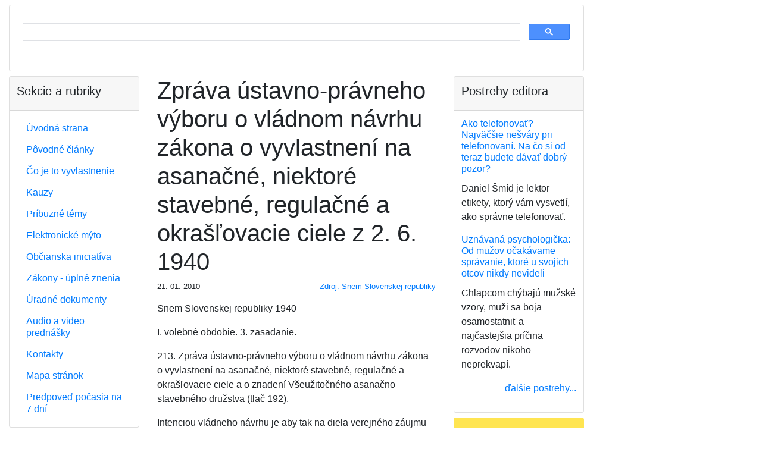

--- FILE ---
content_type: text/html;charset=utf-8
request_url: https://vyvlastnenie.sk/clanok/a/zprava-ustavno-pravneho-vyboru-o-vladnom-navrhu-zakona-o-vyvlastneni-na-asanacne-niektor/
body_size: 18096
content:
<?xml version="1.0" encoding="utf-8"?>
<!DOCTYPE html
     PUBLIC "-//W3C//DTD XHTML 1.0 Transitional//EN"
     "http://www.w3.org/TR/xhtml1/DTD/xhtml1-transitional.dtd">
<html xmlns="http://www.w3.org/1999/xhtml" xml:lang="sk" lang="sk">
<head>
	<meta http-equiv="Content-Type" content="text/html; charset=utf-8" />

<!-- 
	This website is powered by TYPO3 - inspiring people to share!
	TYPO3 is a free open source Content Management Framework initially created by Kasper Skaarhoj and licensed under GNU/GPL.
	TYPO3 is copyright 1998-2006 of Kasper Skaarhoj. Extensions are copyright of their respective owners.
	Information and contribution at http://typo3.com/ and http://typo3.org/
-->

	<base href="https://vyvlastnenie.sk/" />
	<link rel="stylesheet" type="text/css" href="typo3temp/stylesheet_7b3516f595.css" />

	<meta charset="utf-8">
	<meta name="viewport"
		content="width=device-width, initial-scale=1, shrink-to-fit=no">

	<!-- Bootstrap CSS 3 template_main.html -->
	<link rel="stylesheet" href="https://stackpath.bootstrapcdn.com/bootstrap/4.4.1/css/bootstrap.min.css" integrity="sha384-Vkoo8x4CGsO3+Hhxv8T/Q5PaXtkKtu6ug5TOeNV6gBiFeWPGFN9MuhOf23Q9Ifjh" crossorigin="anonymous">

	<link rel="stylesheet" type="text/css" href="/fileadmin/templates/res/style.css" />

	

	<script data-ad-client="ca-pub-3030770751243606" async src="https://pagead2.googlesyndication.com/pagead/js/adsbygoogle.js">
	</script>

	<!-- Global site tag (gtag.js) - Google Analytics -->
	<script async src="https://www.googletagmanager.com/gtag/js?id=G-19MLXJHV79"></script>
	<script>
		window.dataLayer = window.dataLayer || [];
		function gtag(){dataLayer.push(arguments);}
		gtag('js', new Date());

		gtag('config', 'G-19MLXJHV79');
	</script>

	<title>Zpráva ústavno-právneho výboru o vládnom návrhu zákona o vyvlastnení na asanačné, niektoré stavebné, regulačné a okrašľovacie ciele z 2. 6. 1940</title>
	<meta name="generator" content="TYPO3 4.1 CMS" />
	<meta name="keywords" content="vyvlastnenie, vyvlastnovanie, vyvlastnit, vyvlastniť" />
	<meta name="google-site-verification" content="AybjnI3os3K69NJ_vCNZ9N8oU0lUZOBFnbdr6S4u77A" />
	<script type="text/javascript" src="typo3temp/javascript_757c080409.js"></script>


</head>
<body>


	<div id="container">

		<div class="container-fluid mb-2">

			<div id="header">

				<div class="card mb-2">
					<script async src='https://cse.google.com/cse.js?cx=partner-pub-3030770751243606:8qfjw7wynkh'>
					</script>
					<div class="gcse-searchbox-only"></div>
				</div>

				<!--
				<h5 class="text-center">Ako Vás môže štát alebo
					samospráva pripraviť o majetok?
				</h5>

				<script async src='https://cse.google.com/cse.js?cx=partner-pub-3030770751243606:8qfjw7wynkh'>
				</script>
				<div class="gcse-searchbox-only"></div>
-->
			</div>

			<div id="top-banner-OFF">

				<!-- nie je dôležité, aký odkaz tu je, definícia je v Typoscript Setup -->
				<!--
				<img src="https://dummyimage.com/128x90/cccccc/000000.png&text=728+%C3%97+90+top-banner" alt="728 × 90 top-banner">
-->
			</div>

		</div>

		<div class="container-fluid">

			<div class="row">

				<div id="center"
					class="col-12 col-md-6 col-lg-6 order-1 order-md-2">
	<!--  CONTENT ELEMENT, uid:5/list [begin] -->
		<a id="c5"></a>
		<!--  Plugin inserted: [begin] -->
			

	<div class="news-single-item1">
		
		<h1>Zpráva ústavno-právneho výboru o vládnom návrhu zákona o vyvlastnení na asanačné, niektoré stavebné, regulačné a okrašľovacie ciele z 2. 6. 1940</h1>


		<img src="" width="0" height="0" border="0" />

		

		<div class="row small">
			<div class="col-auto">21. 01. 2010</div>
			<div class="col text-right"><p class="news-single-author1"><a href="http://fenrir.psp.cz/cgi-bin/win/eknih/1939ssr/tisky/t0213_01.htm" target="_blank" >Zdroj: Snem Slovenskej republiky</a></p></div>
		</div>

		

		<p>Snem Slovenskej republiky 1940</p>
<p>I. volebné obdobie. 3. zasadanie.</p>
<p>213. Zpráva ústavno-právneho výboru o vládnom návrhu zákona o vyvlastnení na asanačné, niektoré stavebné, regulačné a okrašľovacie ciele a o zriadení Všeužitočného asanačno stavebného družstva (tlač 192).</p>
<p>Intenciou vládneho návrhu je aby tak na diela verejného záujmu (asanačné a s nimi súvisiace stavby, regulovania ulíc a verejných priestorov, elektrické diela, vodovody, kanalizácie, jatky, verejné budovy a ústavy, športové štadióny, verejné kúpalištia, okrašľovanie miest a obcí) ako aj na rozvoj stavebného ruchu, najmä ale na cieľuprimeranú a jednotnú úpravu hlavného mesta Bratislavy, bolo umožnené vyvlastnením zaopatriť potrebné pozemky. Cieľom úspešného splnenia týchto úloh navrhuje vláda zriadiť centrálnu inštitúciu: Všeužitočné asanačnostavebné družstvo, ktoré disponujúc potrebnými finančnými prostriedkami bude všetky stavby a diela s jednotného hľadiska usmerňovať. Nakoľko doteraz platné predpisy sú ťažkopádne, navrhuje sa sjednotiť, uľahčiť a urýchliť postup pri vyvlastňovaní.</p>
<p>Ústavno-právny výbor rokoval o vládnom návrhu na viacerých zasadnutiach. Bol si vedomý toho, že ide o vec vážnu. Vyvlastnenie je nadobúdanie nehnuteľností (práv) proti vôli vlastníka a tak je najhlbším zásahom do vlastníckeho práva. Neodôvodnený zásah do vlastníckeho práva môže vyvolať pocit majetkovej neistoty, nespokojnosť a nervozitu. Je preto potrebné, aby sa vyvlastnenie pripustilo len, ak to vážny verejný záujem vyžaduje. Záujem jednotlivcov musí sa podrobiť záujmom verejným, pravda medzi týmito záujmami treba nájsť tú mieru a hranicu, ktorú spravodlivosť a právna slušnosť vyžaduje. Podstatným verejným záujmom je aj zachovanie základov nášho štátneho a právneho života a takýmto základom je bezpochybne súkromné vlastníctvo, i keď má svoju sociálnu funkciu. Vzhľadom na túto sociálnu funkciu možno zasahovať do súkromného vlastníctva, ale len vtedy, ak silnejší a vážnejší verejný záujem si vynucuje takéto zásahy. Dnes vlastne je ťažko rozlišovať súkromný záujem od verejného záujmu, tieto záujmy sa navzájom pretkávajú. Preto najhlbší zásah do vlastníctva, to jest vyvlastnenie, možno dovoliť len vo veľmi vážne premyslených prípadoch a za starostlivo formulovaných podmienok a predpisov. Vyvlastnenie je veľmi vážnou právnou inštitúciou. Nemožno ľahkomyseľne dať právo na vyvlastnenie najmä jednotlivcovi. V tomto prípade totiž i keď intencia a cieľ je všeobecným záujmom, predsa sa dáva právo vyvlastnenia v prvom rade v súkromnom záujme jednotlivca. Ak sa dá právo jednotlivcovi vyvlastniť pozemok druhého jednotlivca, — i keď sa tým docieľuje rozmach stavebného ruchu, uskutočňujú sa stavby moderných domov a bytov, okrašľujú sa obec a mestá, — predsa takéto právo v prvom rade a v prevážnej miere napomáha súkromný záujem jednotlivca a preto, ak by sa toto právo zaistilo jednotlivcovi bez určitých výhrad, jednotlivec by ho mohol zneužiť, druhý jednotlivec zas by bol vystavený svojvôli vyvlastňovateľa a mohol by utrpieť tým veľké ujmy.</p>
<p>Ústavno-právny výbor dobre si uvážil, že aj doterajšie zákonné predpisy poskytujú možnosť splniť úlohy navrhovaného zákona vyvlastnením. Prípady vyvlastnenia sú určené v rozličných zákonoch. Vyvlastnenie je prípustné najmä na ciele dopravných podnikov (verejné cesty, mosty), vodných diel (regulovanie riek, odvodňovanie, ochranné hrádze), štátnych budov a ústavov. V obciach je prípustné vyvlastnenie na zriadenie nových ulíc, námestí, cintorínov, škôl, verejných nemocníc, verejných kúpeľov, verejných budov, vodovodov, plynovodov, kanálov, verejných jatiek. Vo väčších mestách na úpravu ulíc, verejných námestí, na úpravu mesta vôbec, ako aj na ciele iných verejných budov alebo ústavov. Pripúšťa sa vyvlastnenie na stavbu tovární a priemyselných závodov. Umožňuje sa vyvlastnenie na vodné diela, stavebný ruch, všeužitočné elektrické podniky, ako aj cieľom odstránenia stavebných závad, ďalej na ciele vojenských úkonov atď. Možno tvrdiť, že i podľa doterajších zákonov by sa daly splniť úlohy tohto vládneho návrhu. Ústavno-právny výbor predsa uznal potrebu vydať nový zákon o vyvlastnení, ktorý by umožnil všetky úlohy splniť na širokom podklade jednoduchším, jednotným a rýchlym spôsobom. Preto ústavnoprávny výbor zásady vládneho návrhu schválil a prijal vládny návrh za podklad svojho rokovania.</p>
<p>Podľa týchto zásad spracoval celú matériu tak, aby ona bola shrnutá do jedného logicky súvisiaceho, formálne vyhovujúceho a do platného právneho poriadku zapojeného zákona.</p>
<p>Rozdiely medzi vládnym návrhom a medzi návrhom ústavno-právneho výboru sú najmä tieto:</p>
<p>A.</p>
<p>Ústavno-právny výbor rozšíril prípady vyvlastnenia aj na iné diela verejného záujmu. Toto vyvlastnenie môžu žiadať štát, všetky verejno-právne korporácie, Všeobecné stavebné družstvo a s povolením Ministerstva vnútra aj každá fyzická a právnická osoba (§§ l a 5).</p>
<p>B.</p>
<p>Na ciele stavebného ruchu možno vyvlastňovať len podľa určených podmienok, obdobne ako v doterajších zákonoch o stavebnom ruchu. V tomto prípade ide totiž prevážne o súkromný záujem jednotlivca-stavebníka, pri ktorom treba hľadieť aj na súkromný záujem druhého jednotlivca (§ 2),</p>
<p>C.</p>
<p>V hlavnom meste v Bratislave, práve vzhľadom na vytýčený cieľ, umožňuje sa vyvlastnenie i na ciele stavebného ruchu bez obmedzení, ak nehnuteľnosti nezodpovedajú regulačnému alebo zastavovaciemu plánu, verejno-bezpečnostným, zdravotným alebo hygienickým potrebám a ak sa na nich postavia budovy a domy vyhovujúce týmto podmienkam. O tomto ale musí rozhodnúť župný úrad (§ 3).</p>
<p>D.</p>
<p>Za vyvlastnené nehnuteľnosti má sa poskytnúť primeraná skutočná náhrada, to jest odhadná (obecná) hodnota vyvlastnenej nehnuteľnosti, na rozdiel od vládneho návrhu, v ktorom náhrada za vyvlastnené nehnuteľnosti bola určená priemerom odhadnej a výnosovej hodnoty. Ústavno-právny výbor v tejto otázke uvážil predovšetkým tú skutočnosť, že doteraz platné predpisy, tak staré uhorské ako aj česko-slovenské, ale aj predpisy vo všetkých právnych štátoch, poskytujú za vyvlastnené nehnuteľnosti plnú náhradu. Komu sa majetok vezme, má zaň dostať v peniazoch to, čo stratil. Preto sa dáva za vyvlastnenú nehnuteľnosť skutočné a plne odškodné. Plynie to z občianskeho a spoločenského poriadku Slovenskej republiky a z kresťanskej povahy štátu. Z týchto dôvodov ústavno-právny výbor zmenil príslušné ustanovenia vládneho návrhu v tom smysle, že vyvlastnenie možno pripustiť len proti spravodlivému a primeranému odškodneniu doterajšieho vlastníka. Ústavnoprávny výbor bol si vedomý však aj toho, že je potrebné umožniť splnenie všetkých vytýčených úloh najmä zaopatrením finančných prostriedkov. Vyvlastnenie sa koná predsa len vo verejnom záujme, preto záujemci musia priniesť tiež obeť. Preto bolo do navrhovaného zákona pojaté to ustanovenie, že prevody nehnuteľností podliehajú obecnej dávke z prírastku hodnoty nehnuteľnosti mierne zvýšenej a že výnos tejto dávky sú obce povinné odviesť Všeobecnému stavebnému družstvu (§ 17).</p>
<p>E.</p>
<p>Náhradu určuje súd nesporným pokračovaním na rozdiel od vládneho návrhu, podľa ktorého náhradu mal určovať župný úrad. Ústavno-právny výbor bol si vedomý toho, že nestranný súd je v stave nielen objektívne, ale aj rýchlejšie a odbornejšie riešiť ťažké súkromno-právne otázky, s ktorými vyvlastnenie vždy súvisí. Touto zmenou nebol dotknutý cieľ a intencia vládneho návrhu: urýchliť postup pri vyvlastnení.</p>
<p>Ústavno-právny výbor po stránke formálnej úplne zmenil systematiku navrhovaného zákona tak, aby bol zákon prehľadný, srozumiteľný a aby podľa neho každý dobre mohol postupovať. Celú matériu rozdelil na šesť dielov, a to:</p>
<p>1. Prvý diel obsahuje všeobecné ustanovenia o vyvlastnení, najmä, v ktorých prípadoch možno vyvlastňovať.</p>
<p>2. V druhom diele sa určuje legitimácia, to jest kto môže vyvlastňovať.</p>
<p>3. Tretí diel obsahuje ustanovenia o vyvlastňovacom pokračovaní.</p>
<p>4. Štvrtý diel hovorí o náhrade za vyvlastnené pozemky a práva.</p>
<p>5. Piaty diel obsahuje ustanovenia o Všeobecnom stavebnom družstve.</p>
<p>6. Šiesty diel uvádza záverečné ustanovenia.</p>
<p>Ústavno-právny výbor navrhuje zmeniť resp. skrátiť titul zákona takto: Zákon o vyvlastnení nehnuteľností (práv) na diela verejného záujmu, na ciele stavebného ruchu a o Všeobecnom stavebnom družstve. Navrhuje to preto, lebo tento nový titul obsahuje všetko, o čom zákon hovorí, je určitejší a kratší. Nakoľko Všeužitočné asanačno-stavebné družstvo bude inštitúciou sui generis, inej takejto inštitúcie nebude, ústavno-právny výbor skrátil názov tohto družstva: Všeobecné stavebné družstvo.</p>
<p>Zvlášť sa pripomína k § l, že pod slovami &quot;Vyvlastniť možno zastavané a nezastavané nehnuteľnosti a práva k nim...&quot; sa rozumejú práva každého druhu, teda nielen vecné práva, ale prípadne aj iné práva.</p>
<p>K § 3, Zdôrazňuje a vyzdvihuje sa intencia zákona s hľadiska hlavného mesta Bratislavy, ktoré treba po stránke asanačnej, stavebnej a okrašľovacej z dôvodov naliehavej potreby cieľuprimerane a jednotne upraviť. Z týchto dôvodov ústavnoprávny výbor považoval za potrebné vsunúť do osnovy ustanovenia § 3, podľa ktorých i na ciele stavebného ruchu možno v Bratislave vyvlastňovať zastavané a nezastavané nehnuteľnosti, ktoré nezodpovedajú regulačnému alebo zastavovaciemu plánu alebo iným v zákone uvedeným podmienkam, ak sa na nich postavia vyhovujúce budovy a domy.</p>
<p>K § 4. Ústavno-právny výbor odhliadol od enumerácie tých prípadov, v ktorých nemožno vyvlastňovať nehnuteľnosti patriace cudzincom a nahradil ustanovenia pôvodného vládneho návrhu tým, že nehnuteľnosti patriace cudzincom možno vyvlastňovať len v rozsahu, ktorý vyplýva z medzinárodného práva.</p>
<p>K §§ 7—9. Ústavno-právny výbor zrýchlil postup pri vyvlastňovacom pokračovaní tým, že toto pokračovanie vykonáva okresný úrad (nie župný úrad) a že pojal do osnovy i ďalšie také ustanovenia, podľa ktorých vyvlastnenie sa bude môcť prevádzať snadno a jednotne.</p>
<p>Ústavno-právny výbor mal najlepšiu snahu, aby uviedol v súlad verejný záujem so súkromným záujmom. Je toho presvedčenia, že sa mu podarilo nájsť tú hranicu a mieru, ktorú vyžaduje spravodlivosť a právna slušnosť pri kolízii verejných a súkromných záujmov. Chystaným zákonom sa nezrušujú doterajšie zákony, ktoré pripúšťaly vyvlastnenie, takže možno použiť pri vyvlastneniach i doterajšie právne predpisy. Chystaný zákon umožňuje však, aby nielen na základe doteraz platných zákonov, ale aj na základe osobitných ustanovení tohto zákona bolo možno vyvlastňovať a to spôsobom a postupom uvedeným v tomto novom zákone. Nim sa docieli rýchle splnenie všetkých tých úloh, na ktoré sa vyvlastnenie podľa tohto zákona povoliť môže.</p>
<p>Ústavno-právny výbor si želá, aby tento zákon bol dobrým prostriedkom na novú a duchu času zodpovedajúcu prestavbu našej drahej vlasti, Slovenskej republiky.</p>
<p>Ústavno-právny výbor odporúča prijať návrh zákona v tom znení, ako ho upravil.</p>
<p>V Bratislave 2. júla 1940. Dr. Miloš Vančo v. r.,&nbsp;&nbsp;&nbsp;&nbsp;&nbsp;&nbsp;&nbsp;&nbsp;&nbsp;&nbsp;&nbsp;&nbsp;&nbsp;&nbsp;&nbsp;&nbsp;&nbsp;&nbsp; Dr. Vojtech Tvrdý v. r.,</p>
<p>podpredseda.&nbsp;&nbsp;&nbsp;&nbsp;&nbsp;&nbsp;&nbsp;&nbsp;&nbsp;&nbsp;&nbsp;&nbsp;&nbsp;&nbsp;&nbsp;&nbsp;&nbsp;&nbsp;&nbsp;&nbsp;&nbsp;&nbsp;&nbsp;&nbsp;&nbsp;&nbsp;&nbsp;&nbsp;&nbsp;&nbsp;&nbsp;&nbsp; zpravodajca.</p>
<p>&nbsp;</p>
<p>Zpráva</p>
<p>národohospodárskeho výboru.</p>
<p>Realizácia programu vybudovať náš štát tak, aby dožičil občanom svojím účelného a krásneho domova a prispel tak k spokojnosti a blahobytu, vynútil si tu predloženú zákonnú úpravu.</p>
<p>Účelom zákona je najmä dopomôcť účelnej úprave miest a obcí po stránke asanačnej, stavebnej a okrašľovacej, výstavbe moderným požiadavkám vyhovujúcich ustanovizni, tiež dopomôcť ústavom, podnikom, ale aj jednotlivcom k výstavbe účelných a hygienických budov. Cieľom splnenia týchto úloh zriaďuje sa Všeobecné stavebné družstvo. Členom tohto družstva bude štát a sväzky územnej samosprávy. Toto družstvo umožní správne a bez byrokratického zdržovania rýchly spád celej tejto nadmieru užitočnej akcie.</p>
<p>Štátna záruka za všetky týmto družstvom učinené úkony vysoko podnieti teraz tak veľmi stagnujúce podnikanie. Blahodarné následky tohto skoro sa objavia na trhu práce a kapitálu. Je isté, že týmito riešením odbremenený bude štát z veľkej čiastky od povinností verejných prác, v rozvinutí ktorých je i tak hodne hatený, hlavne nedostatkom technického personálu.</p>
<p>Stanovenie náhrady za vyvlastnené stavby a pozemky podľa ustanovení dielu štvrtého uznáva národohospodársky výbor za najprimeranejšie.</p>
<p>Keď sa aj týmto zákonom siaha hlboko do súkromného vlastníctva, národohospodársky výbor súc si dobre vedomý princípu, že záujmy jednotlivca je potrebné podrobiť záujmom celku, že jeden z najhlavnejších úkolov kapitálu je slúžiť cieľom sociálnym, aby dvíhala sa životná úroveň a zabezpečoval sa blahobyt najširších vrstiev, navrhuje osnovu túto schváliť.</p>
<p>V Bratislave 17. júna 1940.</p>
<p>Štefan Danihel v. r.,&nbsp;&nbsp;&nbsp;&nbsp;&nbsp;&nbsp;&nbsp;&nbsp;&nbsp;&nbsp;&nbsp;&nbsp;&nbsp;&nbsp;&nbsp;&nbsp;&nbsp;&nbsp;&nbsp;&nbsp;&nbsp;&nbsp; Štefan Beňák v. r.,</p>
<p>predseda,&nbsp;&nbsp;&nbsp;&nbsp;&nbsp;&nbsp;&nbsp;&nbsp;&nbsp;&nbsp;&nbsp;&nbsp;&nbsp;&nbsp;&nbsp;&nbsp;&nbsp;&nbsp;&nbsp;&nbsp;&nbsp;&nbsp;&nbsp;&nbsp;&nbsp;&nbsp;&nbsp;&nbsp;&nbsp;&nbsp;&nbsp;&nbsp;&nbsp;&nbsp;&nbsp;&nbsp;&nbsp;&nbsp;&nbsp; zpravodajca.</p>
<p>&nbsp;</p>
<p>Zpráva</p>
<p>rozpočtového výboru.</p>
<p>Rozpočtový výbor — uvážiac finančný dosah a očakávané blahodarné národohospodárske účinky zamýšľaného zákona —nemá s hľadiska rozpočtového námietok a odporúča Snemu osnovu, vládneho návrhu na prijatie v znení, ako ju upravil ústavnoprávny vybor.</p>
<p>V Bratislave 2. júla 1940. Dr. Eugen Filkorn v. r.,&nbsp;&nbsp;&nbsp;&nbsp;&nbsp;&nbsp;&nbsp;&nbsp;&nbsp;&nbsp;&nbsp;&nbsp;&nbsp;&nbsp;&nbsp;&nbsp;&nbsp;&nbsp;&nbsp; Ján Hollý v. r.,</p>
<p>predseda&nbsp;&nbsp;&nbsp;&nbsp;&nbsp;&nbsp;&nbsp;&nbsp;&nbsp;&nbsp;&nbsp;&nbsp;&nbsp;&nbsp;&nbsp;&nbsp;&nbsp;&nbsp;&nbsp;&nbsp;&nbsp;&nbsp;&nbsp;&nbsp;&nbsp;&nbsp;&nbsp;&nbsp;&nbsp;&nbsp;&nbsp;&nbsp;&nbsp;&nbsp;&nbsp;&nbsp;&nbsp;&nbsp;&nbsp;&nbsp;&nbsp;&nbsp; zpravodajca.</p>
<p>Zákon</p>
<p>zo dňa----------------------1940</p>
<p>o vyvlastnení nehnuteľností (práv) na diela verejného záujmu, na ciele stavebného ruchu a o Všeobecnom stavebnom družstve.</p>
<p>Snem Slovenskej republiky sa usniesol na tomto zákone:</p>
<p>Diel prvý. Všeobecné ustanovenia o vyvlastnení,</p>
<p>§ 1.</p>
<p>Vyvlastniť možno zastavané a nezastavané nehnuteľnosti a práva k nim, ako aj vodné práva v týchto prípadoch:</p>
<p>a) na asanačné a s nimi súvisiace stavebné ciele,</p>
<p>b) na zriadenie a regulovanie ulíc, námestí, verejných priestorov, verejných sadov, cintorínov, verejných kúpalíšť, na stavbu ihrísk a športových štadiónov,</p>
<p>c) na stavbu a rozšírenie verejných budov a ústavov,</p>
<p>d) na zriadenie a rozšírenie elektrických diel, plynární, vodovodov, kanalizácií, jatiek, ako aj iných verejných podnikov a zariadení,</p>
<p>e) na okrašľovanie miest a obcí.</p>
<p>§2.</p>
<p>(1) Na ciele stavebného ruchu treba použiť najprv štátne pozemky. Štátna správa sa splnomocňuje, aby pozemky, súce na stavby a komunikácie k týmto stavbám, predala za náhradu ich obecnej ceny. O takomto predaji rozhoduje Ministerstvo financií v dohode s minisitertstvom, ktoré pozemok spravuje.</p>
<p>(2) Vyvlastniť možno pozemky nezastavané; ďalej pozemky zastavané stavbami, ktoré príslušný úrad nariadil zbúrať alebo zakázal užívať.</p>
<p>(3) Pozemky treba vyvlastňovať v stavebnom obvode obce pri zriadených komunikáciách, alebo ku ktorým možno komunikácie zriadiť bez väčších nákladov. Z týchto treba vyvlastňovať predovšetkým pozemky parcelované na stavebné ciele, alebo tie, ktoré sú inak spôsobilé na zastavanie. Najprv treba vyvlastňovať pôdu neplodnú. Pozemky súkromné, vynímajúc príhodné pozemky parcelované, môžu sa vyvlastňovať len vtedy, ak niet v stavebnom obvode obce pozemkov štátnych, župných alebo obecných, súcich na zastavanie,</p>
<p>(4) Vyvlastniť možno pozemky potrebné na stavbu obytných domov, potrebných hospodárskych budov, na stavbu malej prevodzovne živnostníka a na stavbu potrebnej prevodzovne výrobného, spotrebného alebo skladištného družstva.</p>
<p>(5) Na stavbu zdravotným podmienkam vyhovujúcich obytných domov pre vlastnú potrebu možno vyvlastniť:</p>
<p>a) na dom s jedným bytom do 800 štvorcových metrov,</p>
<p>b) na dom s dvoma bytmi do 1500 šťvorcových metrov,</p>
<p>c) na dom s jedným alebo s dvoma bytmi a s potrebnými hospodárskymi stavbami malého poľnohospodára alebo s potrebnou prevodzovňou menšieho živnostníka najviac do 2500 štvorcových metrov.</p>
<p>Do výmery sa nepočíta plocha potrebná na komunikáciu.</p>
<p>(6) Na stavbu obytných domov, hospodárskych budov, prevodzovní a na potrebnú komunikáciu k ním nemožno vyvlastniť pozemky, o ktorých vlastník preukáže, že ich nevyhnutne potrebuje pre svoju vlastnú živnosť, hospodárstvo, dom, alebo domácnosť, na zamýšľanú stavbu, na rozšírenie živnosti alebo hospodárstva.</p>
<p>(7) Vyvlastnenie je neprípustné, ak ponúkne vlasjník pozemku vyvlastniteľovi za náhradu obecnej ceny pozemok v stavebnom obvode obce, súci na zastavanie.</p>
<p>(8) Ak vyvlastniteľom podľa tohto paragrafu je Všeobecné stavebné družstvo (§ 14), proti nemu nemožno uplatňovať obmedzenia uvedené v odsekoch 3, 6, 7.</p>
<p>§ 3.</p>
<p>V hlavnom meste okrem toho vyvlastňovať možno na ciele stavebného ruchu aj také zastavané a nezastavané nehnuteľnosti, ktoré podľa rozhodnutia župného úradu nezodpovedajú regulačnému alebo zastavovaciemu plánu alebo verejno-bezpečnostným alebo zdravotným alebo hygienickým potrebám, ak sa na nich postavia budovy a domy vyhovujúce uvedeným podmienkam a to v lehote, ktorú určí župný úrad.</p>
<p>§ 4.</p>
<p>Nehnuteľnosti, vecné práva k nim, vody a práva k nim, ktoré patria cudzincom, možno vyvlastňovať len v rozsahu, ktorý vyplýva z medzinárodných smlúv alebo z medzinárodného práva vôbec.</p>
<p>Diel druhý. Kto môže vyvlastňovať.</p>
<p>§5.</p>
<p>(1) Vyvlastnenie na ciele podľa § l môže žiadať štát, verejno-právne korporácie, Všeobecné stavebné družstvo (§ 14) a s povolením Ministerstva vnútra každá fyzická a právnická osoba.</p>
<p>(2) Vyvlastnenie na ciele podľa § 2 môže žiadať štát, verejno-právne korporácie, všeužitočné spoločnosti, Všeobecné stavebné družstvo, ďalej továrne, podniky, peňažné ústavy, poisťovne, ako aj iné spoločnosti, na postavenie zdravotným podmienkam vyhovujúcich obytných domov pre svojich zamestnancov. Jednotlivci môžu žiadať vyvlastnenie na postavenie obytných domov, potrebných hospodárskych budov, na stavbu malej prevodzovne živnostníka pre vlastnú potrebu, podľa podmienok § 2.</p>
<p>(3) Vyvlastnenie podľa § 3 môže žiadať štát, verejno-právne korporácie, ako aj fyzické a právnické osoby, na základe rozhodnutia župného úradu.</p>
<p>Diel tretí. Vyvlastňovacie pokračovanie.</p>
<p>§6.</p>
<p>Kto podľa tohto zákona zamýšľa vyvlastňovať, môže pred začatím vyvlastňovacieho pokračovania príslušný okresný úrad žiadať o povolenie na potrebné prípravné práce. Na základe povolenia okresného úradu každý je povinný bezplatne trpieť prípravné práce, potrebné na vyhotovenie plánu zamýšľaného diela, ako aj iné práce potrebné na začatie vyvlastňovacieho pokračovania. Škody, spôsobené prípravnými prácami, je povinný žiadateľ majiteľovi nahradiť do 8 dní podľa rozhodnutia okresného úradu. Právoplatný výmer o tejto povinnosti je exekučným titulom. Takto ustálenú náhradu môže si poškodený vymáhať administratívnou alebo súdnou exekúciou.</p>
<p>§7.</p>
<p>(1) Potrebu a rozsah vyvlastnenia na ciele podľa § l v obciach s vyše 10.000 obyvateľmi a podľa § 3 určí župný úrad, v ostatných obciach okresný úrad. Potrebu a rozsah vyvlastnenia na ciele podľa § 2 určí okresný úrad. Odvolanie podané proti rozhodnutiu župného alebo okresného úradu nemá odkladný účinok.</p>
<p>(2) Potreba a rozsah vyvlastnenia má sa určiť v rámci regulačného alebo zastavovacieho plánu príslušnej obce, prípadne v rámci príslušného usnesenia obce, ktoré schválil župný úrad a v rámci asanačných a príbuzných smerníc, ktoré vydá Ministerstvo vnútra vyhláškou. Potreba a rozsah vyvlastnenia na ciele podľa §§ l a 3 určí sa okrem toho aj podľa plánu zamýšľaného diela, ktorý je žiadateľ povinný predložiť spolu so žiadosťou župnému alebo okresnému úradu.</p>
<p>§ 8.</p>
<p>(1) Vyvlastňovacie pokračovanie vykoná okresný úrad na návrh žiadateľa podľa predpisov správneho pokračovania. Ak ide o vyvlastnenie podľa §§ l a 3, žiadateľ je povinný pripojiť k žiadosti výmer žúpneho alebo okresného úradu o potrebe a rozsahu vyvlastnenia (§ 7).</p>
<p>(2) Ak ide o vyvlastnenie podľa § 2, rozhodne o potrebe a rozsahu vyvlastnenia a vyvlastnenie vykoná okresný úrad v jednom pokračovaní.</p>
<p>(3) Podaním návrhu na vyvlastnenie pri okresnom úrade je vyvlastňovacie pokračovanie začaté. Začiatok vyvlastňovacieho pokračovania sa poznačí vo verejných knihách na požiadanie okresného úradu. Táto poznámka je účinná proti každému nadobúdateľovi práva na vyvlastňovanú nehnuteľnosť (právo). Okresný úrad je povinný hneď po podaní návrhu na vyvlastňovacie pokračovanie žiadať o vykonanie poznámky.</p>
<p>§ 9.</p>
<p>(1) Vyvlastňovací výmer okresného úradu má obsahovať presne určený predmet vyvlastnenia, povinnosti a záväzky vyvlastniteľa s určením lehoty, v ktorej vyvlastniteľ je povinný dielo vykonať, následky, ktoré postihujú vyvlastniteľa, ak dielo v určenej lehote nevykoná, trovy spojené s vyvlastňovacím pokračovaním, ktoré má vyvlastniteľ zaplatiť, okolnosti a opatrenia, ktoré sú s hľadiska vyvlastňovacieho pokračovania závažné, odôvodnenie a poučenie o opravných prostriedkoch.&quot;</p>
<p>(2) Okresný úrad môže v mimoriadnych prípadoch lehoty určené vo vyvlastňovacom výmere predĺžiť a to najviac dva razy po 6 mesiacoch.</p>
<p>(3) Odvolanie proti vyvlastňovaciemu výmeru nemá odkladný účinok, ale v mimoriadnych prípadoch môže ho okresný úrad na žiadosť strán priznať. Proti zamietavému rozhodnutiu opravný prostriedok sa nepripúšťa.</p>
<p>§ 10.</p>
<p>(1) Na základe vykonateľného vyvlastňovacieho výmeru môže odovzdať okresný úrad vyvlastnenú nehnuteľnosť (právo) vyvlastniteľovi do držby a úžitku na uskutočnenie diela, pre ktoré sa vyvlastnenie povolilo. Odovzdanie do držby a úžitku</p>
<p>môže okresný úrad učiniť odvislým od složenia primeranej istoty.</p>
<p>(2) Ak vyvlastniteľ nesplní povinnosti a záväzky podľa vyvlastňovacieho výmeru v určených lehotách, vyvlastňovací výmer stratí účinnosť. V tomto prípade vlastník nehnuteľnosti (práva) má nárok na vrátenie nehnuteľnosti (práva) v pôvodnom stave a na náhradu škody, alebo bez vrátenia nehnuteľnosti (práva) na úplné odškodné a v oboch prípadoch na všetky trovy a výdavky, ktoré mu vzniklý vyvlastňovacím pokračovaním. Tento nárok môže si vlastník uplatňovať riadnou súdnou cestou do 6 mesiacov.</p>
<p>(3) Ak sa vyvlastňovací výmer okresného úradu v dôsledku opravných prostriedkov právoplatne zruší, vlastník vyvlastnenej nehnuteľnosti (práva) má nárok na náhradu podľa ods. 2.</p>
<p>Diel štvrtý.</p>
<p>O náhrade.</p>
<p>§ 11.</p>
<p>(1) Za vyvlastnené nehnuteľnosti a práva je vyvlastniteľ povinný poskytnúť primeranú a skutočnú náhradu. Náhrada sa určí podľa odhadnej (obecnej) hodnoty vyvlastnenej nehnuteľnosti (práva). Ak vyvlastnenie obmedzilo vlastnícke práva na nehnuteľnosti alebo obmedzilo alebo zrušilo vecné práva, nahradí sa škoda, ktorú oprávnená osoba utrpela. Pri určení náhrady rozhodujú okolnosti, ktoré jestvovaly pri zažiadaní vyvlastňovacieho pokračovania.</p>
<p>(2) Pri určovaní náhrady treba hľadieť aj na škodu, ktorú vyvlastnením utrpia užívatelia, požívatelia, nájomníci, árendátori vyvlastňovanej veci a ktorú im je povinný vlastník nahradiť, ak len v náhrade za vyvlastnené nehnuteľnosti (práva) tieto nároky už zahrnuté neboly.</p>
<p>(3) Ak ide len o čiastočné vyvlastnenie, treba pri určovaní náhrady hľadieť nielen na hodnotu vyvlastnenej nehnuteľnosti (práva), ale i na to, o čo sa zmenší hodnota pozostalej čiastky nehnuteľnosti (práva) po vyvlastnení.<br />(4) Pri určovaní náhrady nemožno hľadieť na zvláštne pomery, ani na zvláštnu obľubu, ani na hodnotu, ktorú azda nadobudne vyvlastňovaná nehnuteľnosť (právo), keď sa uskutočnia diela, na ktoré sa vyvlastnenie žiadalo a najmä nemožno hľadieť na pomery, spôsobené v úmysle, použiť ich ako dôvod na zvýšenie náhrady.</p>
<p>(5) Náhrada sa poskytuje zpravidla v hotovosti, možno ju však priznať v inej primeranej nehnuteľnosti (práve):</p>
<p>a) ak žiada o to osoba, proti ktorej vyvlastňovací výmer smeruje a ak je požadovaná náhradná nehnuteľnosť (právo) v majetku vyvlastniteľa a pre neho postrádateľná, alebo</p>
<p>b) ak to ponúka navrhovateľ a ak možno náhradnú nehnuteľnosť (právo) použiť na cieľ, k akému slúžila vyvlastňovaná nehnuteľnosť (právo), hľadiac pri tom tiež na polohu nehnuteľnosti a jej vzdialenosť.</p>
<p>(6) Náhradu podľa ustanovení predošlých odsekov je povinný poskytnúť vyvlastniteľ.</p>
<p>(7) Ustanovenia tohto paragrafu platia obdobne pre vyvlastnenie vôd a vodných práv.</p>
<p>§ 12.</p>
<p>Osobám, ktorým sa vyvlastnila na asanáciu nehnuteľnosť, zastavaná obytným domom, môže sa ako náhrada poskytnúť hygienicky vystavaný dom v celej alebo čiastočnej protihodnote, vždy ale tak, aby vlastník dostal úplnú náhradu podľa tohto zákona.</p>
<p>§ 13.</p>
<p>Ak sa všetky interesované strany nedohodnú, náhradu určí okresný súd nesporným pokračovaním, na žiadosť ktoréhokoľvek zainteresovaného, za spoluúčasti všetkých interesovaných. Náhradu treba složiť do depozitu okresného súdu, ktorý vykoná rozvrh podľa zásad exekučného a pozemnoknižného pokračovania. Vykonateľné usnesenie súdu o náhrade je exekučným titulom, na základe ktorého každý interesovaný môže viest exekúciu proti vyvlastniteľovi cieľom složenia náhrady</p>
<p>do súdneho depozitu. Po zaplatení (složení) náhrady vyvlastniteľ nadobudne vlastníctvo vyvlastnených nehnuteľností (práv), pri čom súd nariadi vklad vlastníckeho práva v prospech vyvlastniteľa a vymaže všetky ťarchy.</p>
<p>Diel piaty. Všeobecné stavebné družstvo,</p>
<p>§ 14.</p>
<p>(1) Vláda sa splnomocňuje zriadiť Všeobecné stavebné družstvo (ďalej &quot;družstvo&quot;) na splnenie úloh, pre ktoré možno podľa tohto zákona vyvlastňovanie povoliť. Družstvo utvorí sa s členstvom štátu a s podielom Ks 100.000, ako aj s členstvom a s podielmi sväzkov územnej samosprávy.</p>
<p>(2) Slovenský štát zaručuje sa za pôžičku do Ks 100,000.000, poskytnutú na splnenie záväzkov družstva, vyplývajúcich z jeho činnosti podľa tohto zákona.</p>
<p>(3) Minister financií sa splnomocňuje, aby prevzal štátnu záruku podľa ods. 2 a to záruku do Ks 1,000.000 vo vlastnej pôsobnosti, vyššiu len s predbežným súhlasom úsporného a kontrolného výboru Snemu.</p>
<p>(4) Záručné listiny a záručné doložky podľa ods. 3 vydané sú oslobodené od poplatkov.</p>
<p>§ 15.</p>
<p>Družstvo môže na štátnom alebo obecnom a inom verejnom priestore vykonať úkony podľa tohto zákona aj bez vyvlastnenia. Výška náhrady pre družstvo a spôsob jej splácania určí sa dohodou medzí družstvom a vlastníkom verejného priestoru. Ak nedôjde k dohode, rozhodne s konečnou platnosťou príslušný župný úrad.</p>
<p>Diel šiesty.</p>
<p>Záverečné ustanovenia.</p>
<p>§ 16.</p>
<p>Záruku za zaplatenie náhrady za vyvlastnené nehnuteľnosti (práva) a za stavebný náklad budov vystavaných podľa § 2 môže celkom alebo z časti prevziať štát v rámci finančného zákona. Podrobnosti určí vládne nariadenie.</p>
<p>§ 17.</p>
<p>(1) Prevody nehnuteľností podľa tohto zákona podliehajú obecnej dávke z prírastku hodnoty nehnuteľností. Táto dávka činí:</p>
<p>A. Ak sa stal prevod pre zistenie nadobúdacej hodnoty rozhodný (nadobúdací prevod) po 31. decembri 1922:</p>
<p>10% pri vzostupe hodnoty nad 5% až do vpočítaných 10% 11% pri vzostupe hodnoty nad 10% až do vpočítaných 20% 13% pri vzostupe hodnoty nad 20% až do vpočítaných 30% 15% pri vzostupe hodnoty nad 30% až do vpočítaných 40% 17% pri vzostupe hodnoty nad 40% až do vpočítaných 50% 20% pri vzostupe hodnoty nad 50% až do vpočítaných 75% 23% pri vzostupe hodnoty nad 75% až do vpočítaných 100% 28% pri vzostupe hodnoty nad 100% až do vpočítaných 150% 30% pri vzostupe hodnoty nad 150% nadobúdacej hodnoty, zvýšenej prípočtami podľa § 8 pravidiel o obecnej dávke z prírastku hodnoty nehnuteľností, uverejnených v dodatku III. k vládnemu nariadeniu č. 143/1922 Sb. z. a n.</p>
<p>B. Ak sa stal nadobúdací prevod pred 1. januárom 1923:</p>
<p>10% pri vzostupe hodnoty nad 5% až do vpočítaných 600% nadobúdacej hodnoty, zvýšenej prípočtami podľa § 8 pravidiel o obecnej dávke z prírastku hodnoty nehnuteľností; pri vzostupe hodnoty nad 600% predpíše sa okrem toho 30% z čiastky prírastku hodnoty, prevyšujúcej 600%.</p>
<p>(2) Výnos tejto dávky sú obce povinné odviesť družstvu koncom každého kalendárneho štvrťroka.</p>
<p>§ 18.</p>
<p>Pre vyvlastnenie podľa tohto zákona platia obdobne ustanovenia zákona č.</p>
<p>63/1935 Sb. z. a n. s odchýlkami, ktoré vyplývajú z tohto zákona.</p>
<p>§ 19.</p>
<p>Zákon tento platí a nadobúda účinnosť odo dňa vyhlásenia; platí päť rokov a vykoná ho minister vnútra so zúčastnenými ministrami.</p>

		<script async
			src="//pagead2.googlesyndication.com/pagead/js/adsbygoogle.js">
		</script>
		<ins class="adsbygoogle" style="display:block"
			data-ad-format="autorelaxed"
			data-ad-client="ca-pub-3030770751243606"
			data-ad-slot="3415288032"></ins>
		<script>
			(adsbygoogle = window.adsbygoogle || []).push({});
		</script>

		

		
		

		<h3 class="mt-4 mb-3">
			Podrobne monitorujeme:
		</h3>

		<p>
		<a href="obcianska-iniciativa/" title="Občianska iniciatíva Za spravodlivé vyvlastňovanie">Občianska iniciatíva Za spravodlivé vyvlastňovanie</a>
		</p>

		

		

		
		

		
		

		
		

		<div class="text-right">
			<a href="javascript:history.go(-1)">späť...</a>
		</div>

	</div>
	
		<!--  Plugin inserted: [end] -->
			
	<!--  CONTENT ELEMENT, uid:5/list [end] -->
		</div>

				<div id="left"
					class="col-12 col-md-3 col-lg-3 order-2 order-md-1">
					<div class="left-column">
						<div class="left-menu">
							<div class="card mb-2">
								<div class="card-header">
									<h5>Sekcie a rubriky</h5>
								</div>
								<div class="card-body">
									<nav>
										<div id="left-menu-dynamic"><ul class="nav nav-pills flex-column" style="line-height: 1.3em;"><li class="nav-item"><a href="https://vyvlastnenie.sk/" onfocus="blurLink(this);"  class="nav-link">Úvodná strana</a></li><li class="nav-item"><a href="povodne-clanky/" onfocus="blurLink(this);"  class="nav-link">Pôvodné články</a></li><li class="nav-item"><a href="co-je-to-vyvlastnenie/" onfocus="blurLink(this);"  class="nav-link">Čo je to vyvlastnenie</a></li><li class="nav-item"><a href="kauzy/" onfocus="blurLink(this);"  class="nav-link">Kauzy</a></li><li class="nav-item"><a href="pribuzne-temy/" onfocus="blurLink(this);"  class="nav-link">Príbuzné témy</a></li><li class="nav-item"><a href="pribuzne-temy/dialnicne-myto/" onfocus="blurLink(this);"  class="nav-link">Elektronické mýto</a></li><li class="nav-item"><a href="obcianska-iniciativa/" onfocus="blurLink(this);"  class="nav-link">Občianska iniciatíva</a></li><li class="nav-item"><a href="predpisy/" onfocus="blurLink(this);"  class="nav-link">Zákony - úplné znenia</a></li><li class="nav-item"><a href="dokumenty/" onfocus="blurLink(this);"  class="nav-link">Úradné dokumenty</a></li><li class="nav-item"><a href="prednasky/" onfocus="blurLink(this);"  class="nav-link">Audio a video prednášky</a></li><li class="nav-item"><a href="kontakt/" onfocus="blurLink(this);"  class="nav-link">Kontakty</a></li><li class="nav-item"><a href="mapa-stranok/" onfocus="blurLink(this);"  class="nav-link">Mapa stránok</a></li><li class="nav-item"><a href="pocasie/" onfocus="blurLink(this);"  class="nav-link">Predpoveď počasia na 7 dní</a></li></ul></div>
									</nav>
								</div>
							</div>
						</div>
					</div>

					<div id="left-banner" class="rounded mb-2">		<script async src="https://pagead2.googlesyndication.com/pagead/js/adsbygoogle.js"></script>
		<!-- banner v ľavom stĺpci, responzívny -->
		<ins class="adsbygoogle"
		     style="display:block"
		     data-ad-client="ca-pub-3030770751243606"
		     data-ad-slot="5236698124"
		     data-ad-format="auto"
		     data-full-width-responsive="true"></ins>
		<script>
		     (adsbygoogle = window.adsbygoogle || []).push({});
		</script></div>

					<div class="left-column">
						<div id="block-left-1">
	<div class="news-list-container1">
		<div class="card mb-2">
			<div class="card-header">
				<h5>Úradné dokumenty</h5>
			</div>
			<div class="card-body">
				

				<div class="news-list-item1">

					<h6 class="card-title">
						<a href="clanok/a/dialnica-d1-presov-zapad-presov-juh-zaverecne-stanovisko/" title="Diaľnica D1 Prešov západ – Prešov juh - záverečné stanovisko">Diaľnica D1 Prešov západ – Prešov juh - záverečné stanovisko
						</a>
					</h6>
					<p>Záverečné stanovisko Ministerstva životného prostredia Slovenskej republiky číslo 1818/2018-1.8/df zo dňa 28. 2. 2018</p>
				</div>

				

				<div class="news-list-item1">

					<h6 class="card-title">
						<a href="clanok/a/obchodne-centrum-oc-forum-presov-uzemne-rozhodnutia/" title="Obchodné centrum OC FORUM Prešov - územné rozhodnutie">Obchodné centrum OC FORUM Prešov - územné rozhodnutie
						</a>
					</h6>
					<p>Rozhodnutie Mesta Prešov, č. SÚ/1850/2017-Tu zo dňa 5. 1. 2017</p>
				</div>

				

				<div class="news-list-item1">

					<h6 class="card-title">
						<a href="clanok/a/rezidencia-sirius-presov-zrusenie-uzemneho-rozhodnutia-v-mimoodvolacom-konani/" title="Rezidencia Sírius, Prešov - zrušenie územného rozhodnutia v mimoodvolacom konaní">Rezidencia Sírius, Prešov - zrušenie územného rozhodnutia v mimoodvolacom konaní
						</a>
					</h6>
					<p>Rozhodnutie Ministerstva dopravy a výstavby Slovenskej republiky, Sekcia výstavby, číslo 05086/2017/SV/66253 zo dňa 22. 9. 2017.</p>
				</div>

				
				<div class="news-block-right-list-gotoarchive1">
					<p class="text-right">
						<a href="dokumenty/" >ďalšie dokumenty...
						</a>
					</p>
				</div>
			</div>
		</div>
	</div>
	</div>
					</div>

					<div class="left-column">
						<div id="block-left-2">
	<div class="news-latest-container1">
		<div class="card mb-2">
			<div class="card-header">
				<h5>Poznámky k zákonom</h5>
			</div>
			<div class="card-body">
				

				<div class="news-latest-item1">
					<h6 class="card-title">
						<a href="clanok/a/co-vieme-o-kauze-malinec-vysvetlujeme-ci-mozu-byt-ludia-vyvlastneni-aj-ci-ich-stat-mus/" title="Čo vieme o kauze Málinec: Vysvetľujeme, či môžu byť ľudia vyvlastnení aj či ich štát musí odškodniť">Čo vieme o kauze Málinec: Vysvetľujeme, či môžu byť ľudia vyvlastnení aj či ich štát musí odškodniť
						</a>
					</h6>
					<p>Posledné týždne sa farmári a obyvatelia z malých obcí na strednom Slovensku nevenujú ničomu inému...</p>
				</div>

				

				<div class="news-latest-item1">
					<h6 class="card-title">
						<a href="clanok/a/strategicke-investicie-sa-maju-zrychlit-ale-s-rizikom-oslabenia-vlastnickych-prav-poslanci/" title="Strategické investície sa majú zrýchliť, ale s rizikom oslabenia vlastníckych práv, poslanci prelomili prezidentkino veto">Strategické investície sa majú zrýchliť, ale s rizikom oslabenia vlastníckych práv, poslanci prelomili prezidentkino veto
						</a>
					</h6>
					<p>V zákone, ktorý má podporiť výstavbu, videla prezidentka riziko obmedzenia práv vlastníkov...</p>
				</div>

				

				<div class="news-latest-item1">
					<h6 class="card-title">
						<a href="clanok/a/stat-pre-novu-investiciu-vykupuje-pozemky-majitelom-sa-cena-nepaci-no-ak-nepredaju-hrozi/" title="Štát pre novú investíciu vykupuje pozemky, majiteľom sa cena nepáči. No ak nepredajú, hrozí im vyvlastnenie">Štát pre novú investíciu vykupuje pozemky, majiteľom sa cena nepáči. No ak nepredajú, hrozí im vyvlastnenie
						</a>
					</h6>
					<p>Štát začína s výkupom pozemkov pod mega investíciou Bosch i keď stále nie je definitívne potvrdená....</p>
				</div>

				

				<div class="news-latest-item1">
					<h6 class="card-title">
						<a href="clanok/a/novy-stavebny-zakon-zakon-je-generalnym-pardonom-pre-cierne-stavby/" title="Nový stavebný zákon: Prehľad základných princípov nového zákona">Nový stavebný zákon: Prehľad základných princípov nového zákona
						</a>
					</h6>
					<p>Košický stavebný úrad vyzliekol nový stavebný zákon z dielne vicepremiéra Štefana Holého (Sme...</p>
				</div>

				

				<div class="news-latest-item1">
					<h6 class="card-title">
						<a href="clanok/a/vystavba-dialnic-sa-ma-urychlit-prezidentka-odobrila-novelu-zakona/" title="Výstavba diaľnic sa má urýchliť, prezidentka odobrila novelu zákona">Výstavba diaľnic sa má urýchliť, prezidentka odobrila novelu zákona
						</a>
					</h6>
					<p>V rámci novely sa skráti aj lehota na vydanie rozhodnutia o predbežnej držbe z doterajších 15 na...</p>
				</div>

				

				<div class="news-latest-item1">
					<h6 class="card-title">
						<a href="clanok/a/novela-zakona-urychli-vystavbu-dialnic-aj-o-viac-ako-rok-vyhlasil-dolezal/" title="Novela zákona urýchli výstavbu diaľnic aj o viac ako rok, vyhlásil Doležal">Novela zákona urýchli výstavbu diaľnic aj o viac ako rok, vyhlásil Doležal
						</a>
					</h6>
					<p>Novela zákona o jednorazových mimoriadnych opatreniach v príprave niektorých stavieb diaľnic a...</p>
				</div>

				

				<div class="news-latest-item1">
					<h6 class="card-title">
						<a href="clanok/a/obchvat-presova-zacne-fungovat-no-vychod-potrebuje-15-nasobne-viac-dialnic-a-ciest/" title="Obchvat Prešova začne fungovať, no východ potrebuje 15-násobne viac diaľnic a ciest">Obchvat Prešova začne fungovať, no východ potrebuje 15-násobne viac diaľnic a ciest
						</a>
					</h6>
					<p>Novootvorený západný obchvat metropoly Šariša umožní plynulú jazdu po diaľnici D1 od Ivachnovej až...</p>
				</div>

				

				<div class="news-latest-item1">
					<h6 class="card-title">
						<a href="clanok/a/via-iuris-novela-zakona-o-vystavbe-dialnic-je-v-rozpore-s-ustavou/" title="VIA IURIS: Novela zákona o výstavbe diaľnic je v rozpore s ústavou">VIA IURIS: Novela zákona o výstavbe diaľnic je v rozpore s ústavou
						</a>
					</h6>
					<p>VIA IURIS žiada zástupcov parlamentu, aby odmietli kontroverznú novelu zákona o jednorazových...</p>
				</div>

				

				<div class="news-latest-item1">
					<h6 class="card-title">
						<a href="clanok/a/auta-iduce-do-zoo-stali-az-v-strede-kavecian-to-som-nezazil-vravi-starosta/" title="Autá idúce do zoo stáli až v strede Kavečian. To som nezažil, vraví starosta">Autá idúce do zoo stáli až v strede Kavečian. To som nezažil, vraví starosta
						</a>
					</h6>
					<p>Ani päťnásobné parkovisko by nestačilo. Odhaduje, že pri výstavbe obchvatu sa asi 40 percent...</p>
				</div>

				

				<div class="news-latest-item1">
					<h6 class="card-title">
						<a href="clanok/a/uzemny-plan-nie-je-omalovanka-poslanci-casto-nevedia-co-schvaluju-rozhovor/" title="Územný plán nie je omaľovánka, poslanci často nevedia, čo schvaľujú (rozhovor)">Územný plán nie je omaľovánka, poslanci často nevedia, čo schvaľujú (rozhovor)
						</a>
					</h6>
					<p>Väčšinou vidíte na prvý pohľad, ktoré lokality sú v územnom pláne nevhodné a dostali sa tam buď pre...</p>
				</div>

				

				<div class="news-block-right-latest-gotoarchive1">
					<p class="text-right">
						
						
					</p>
				</div>
			</div>
		</div>
	</div>
	</div>
					</div>

				</div>

				<div id="right"
					class="col-12 col-md-3 col-lg-3 order-3 order-md-3">

					<div class="right-column">
						<div id="block-right-2">
	<div class="news-list-container1">
		<div class="card mb-2">
			<div class="card-header">
				<h5>Postrehy editora</h5>
			</div>
			<div class="card-body">
				

				<div class="news-list-item1">

					<h6 class="card-title">
						<a href="postreh/a/ako-telefonovat-najvaecsi-nesvary-pri-telefonovani-na-co-si-od-teraz-budete-davat-dobry/" title="Ako telefonovať? Najväčšie nešváry pri telefonovaní. Na čo si od teraz budete dávať dobrý pozor?">Ako telefonovať? Najväčšie nešváry pri telefonovaní. Na čo si od teraz budete dávať dobrý pozor?
						</a>
					</h6>
					<p>Daniel Šmíd je lektor etikety, ktorý vám vysvetlí, ako správne telefonovať.</p>
				</div>

				

				<div class="news-list-item1">

					<h6 class="card-title">
						<a href="postreh/a/uznavana-psychologicka-od-muzov-ocakavame-spravanie-ktore-u-svojich-otcov-nikdy-nevideli/" title="Uznávaná psychologička: Od mužov očakávame správanie, ktoré u svojich otcov nikdy nevideli">Uznávaná psychologička: Od mužov očakávame správanie, ktoré u svojich otcov nikdy nevideli
						</a>
					</h6>
					<p>Chlapcom chýbajú mužské vzory, muži sa boja osamostatniť a najčastejšia príčina rozvodov nikoho neprekvapí.</p>
				</div>

				
				<div class="news-block-right-list-gotoarchive1">
					<p class="text-right">
						<a href="postrehy/" >ďalšie postrehy...
						</a>
					</p>
				</div>
			</div>
		</div>
	</div>
	</div>
					</div>

					<div id="right-banner" class="rounded mb-2">
		<script async src="https://pagead2.googlesyndication.com/pagead/js/adsbygoogle.js"></script>
		<!-- banner v pravom stĺpci, pozícia 1, responzívny -->
		<ins class="adsbygoogle"
		     style="display:block"
		     data-ad-client="ca-pub-3030770751243606"
		     data-ad-slot="9164841729"
		     data-ad-format="auto"
		     data-full-width-responsive="true"></ins>
		<script>
		     (adsbygoogle = window.adsbygoogle || []).push({});
		</script>	</div>

					<div class="right-column">
						<div id="block-right-3">
	<div class="news-list-container1">
		<div class="card mb-2">
			<div class="card-header">
				<h5>Všimli sme si</h5>
			</div>
			<div class="card-body">
				

				<div class="news-list-item1">

					<h6 class="card-title">
						<a href="clanok/a/co-vieme-o-kauze-malinec-vysvetlujeme-ci-mozu-byt-ludia-vyvlastneni-aj-ci-ich-stat-mus/" title="Čo vieme o kauze Málinec: Vysvetľujeme, či môžu byť ľudia vyvlastnení aj či ich štát musí odškodniť">Čo vieme o kauze Málinec: Vysvetľujeme, či môžu byť ľudia vyvlastnení aj či ich štát musí odškodniť
						</a>
					</h6>
					<p>Posledné týždne sa farmári a obyvatelia z malých obcí na strednom Slovensku nevenujú ničomu inému len zisťovaniu, či budú vyvlastnení zo svojich domovov a fariem alebo nie. Ministerstvo životného prostredia totiž potichu...</p>
				</div>

				

				<div class="news-list-item1">

					<h6 class="card-title">
						<a href="clanok/a/trump-chrani-bielych-farmarov-v-juhoafrickej-republike-a-stopne-pomoc-krajine/" title="Trump chráni bielych farmárov v Juhoafrickej republike a stopne pomoc krajine">Trump chráni bielych farmárov v Juhoafrickej republike a stopne pomoc krajine
						</a>
					</h6>
					<p>Nový zákon umožňuje štátu za určitých podmienok vyvlastniť pozemky, pričom v špecifických prípadoch môže byť vyvlastnenie aj bez náhrady.</p>
				</div>

				

				<div class="news-list-item1">

					<h6 class="card-title">
						<a href="clanok/a/hrinova-mestski-poslanci-s-planovanou-vodnou-elektrarnou-malinec-nesuhlasia/" title="Hriňová: Mestskí poslanci s plánovanou vodnou elektrárňou Málinec nesúhlasia">Hriňová: Mestskí poslanci s plánovanou vodnou elektrárňou Málinec nesúhlasia
						</a>
					</h6>
					<p>Mestské zastupiteľstvo (MsZ) v Hriňovej v Detvianskom okrese nesúhlasí s uskutočnením výstavby plánovanej prečerpávacej vodnej elektrárne Málinec. Vyplýva to z uznesení, ktoré jednomyseľne prijali poslanci na svojom februárovom...</p>
				</div>

				

				<div class="news-list-item1">

					<h6 class="card-title">
						<a href="clanok/a/majitelia-nehnutelnosti-chcu-od-barcelonskej-radnice-kompenzaciu/" title="Majitelia nehnuteľností chcú od barcelonskej radnice kompenzáciu">Majitelia nehnuteľností chcú od barcelonskej radnice kompenzáciu
						</a>
					</h6>
					<p>Majitelia nehnuteľností chcú od barcelonskej radnice kompenzáciu vo výške 4,2 miliardy eur, ak v meste v roku 2028 skončí možnosť prenajímať byty turistom.</p>
				</div>

				

				<div class="news-list-item1">

					<h6 class="card-title">
						<a href="clanok/a/strategicke-investicie-sa-maju-zrychlit-ale-s-rizikom-oslabenia-vlastnickych-prav-poslanci/" title="Strategické investície sa majú zrýchliť, ale s rizikom oslabenia vlastníckych práv, poslanci prelomili prezidentkino veto">Strategické investície sa majú zrýchliť, ale s rizikom oslabenia vlastníckych práv, poslanci prelomili prezidentkino veto
						</a>
					</h6>
					<p>V zákone, ktorý má podporiť výstavbu, videla prezidentka riziko obmedzenia práv vlastníkov pozemkov. Parlament jej veto prelomil bez väčšieho zaváhania.</p>
				</div>

				

				<div class="news-list-item1">

					<h6 class="card-title">
						<a href="clanok/a/zuzana-dolinkova-upozornila-na-zavazne-problemy-pri-vystavbe-univerzitnej-nemocnice-v-martine/" title="Zuzana Dolinková upozornila na závažné problémy pri výstavbe Univerzitnej nemocnice v Martine">Zuzana Dolinková upozornila na závažné problémy pri výstavbe Univerzitnej nemocnice v Martine
						</a>
					</h6>
					<p>Riaditeľ Univerzitnej nemocnice v Martine Peter Durný potvrdil, že pozemky pod stavbou stále nie sú vysporiadané. Tvrdí, že bezodplatné vyvlastnenie pozemkov nebolo realizovateľné.</p>
				</div>

				

				<div class="news-list-item1">

					<h6 class="card-title">
						<a href="clanok/a/taraba-nariadi-vyvlastnenie-pozemkov-vo-vrakuni-ak-nepride-k-dohode-s-vlastnikmi/" title="Taraba nariadi vyvlastnenie pozemkov vo Vrakuni, ak nepríde k dohode s vlastníkmi">Taraba nariadi vyvlastnenie pozemkov vo Vrakuni, ak nepríde k dohode s vlastníkmi
						</a>
					</h6>
					<p>Ministerstvo chce začať so sanáciou ešte tento rok.</p>
				</div>

				
				<div class="news-block-right-list-gotoarchive1">
					<p class="text-right">
						<a href="najnovsie-clanky/" >archív...
						</a>
					</p>
				</div>
			</div>
		</div>
	</div>
	</div>
					</div>

					<div id="right-banner2" class="rounded mb-2">
		<script type="text/javascript" id="etargetScriptfe6dc3a5bbc0cb6f70df4cb2f5382034">
			function etargetPostloadFunctionfe6dc3a5bbc0cb6f70df4cb2f5382034()
				{var e="etargetPostloadfe6dc3a5bbc0cb6f70df4cb2f5382034",
				t="etargetScriptfe6dc3a5bbc0cb6f70df4cb2f5382034",o=document.getElementById(e);
				if(o)
					{for(var n=o.offsetTop,d=o.offsetLeft,r=o.offsetWidth,a=o.offsetHeight;o.offsetParent;)o=o.offsetParent,n+=o.offsetTop,d+=o.offsetLeft;var i=(n<=window.pageYOffset+window.innerHeight&&d<window.pageXOffset+window.innerWidth&&n+a>window.pageYOffset&&d+r>window.pageXOffset);if(i&&etargetAllowOtherCheck){allowed=!1;var c=document.createElement("script");return c.src="//sk.search.etargetnet.com/generic/uni.php?g=ref:18662,area:500x150",void(document.getElementById(t)&&document.getElementById(e)&&(document.getElementById(t).parentNode.appendChild(c),document.getElementById(t).parentNode.removeChild(document.getElementById(t)),document.getElementById(e).parentNode.removeChild(document.getElementById(e)),document.removeEventListener("scroll",etargetPostloadFunctionfe6dc3a5bbc0cb6f70df4cb2f5382034),document.removeEventListener("resize",etargetPostloadFunctionfe6dc3a5bbc0cb6f70df4cb2f5382034),document.removeEventListener("DOMContentLoaded",etargetPostloadFunctionfe6dc3a5bbc0cb6f70df4cb2f5382034)))}}}var etargetDivID="etargetPostloadfe6dc3a5bbc0cb6f70df4cb2f5382034",etargetScriptID="etargetScriptfe6dc3a5bbc0cb6f70df4cb2f5382034",etargetPostloadPoint=document.createElement("div");etargetPostloadPoint.id=etargetDivID;var etargetCurScript=document.getElementById(etargetScriptID);
					etargetCurScript.parentNode.appendChild(etargetPostloadPoint),document.addEventListener("scroll",etargetPostloadFunctionfe6dc3a5bbc0cb6f70df4cb2f5382034),document.addEventListener("resize",etargetPostloadFunctionfe6dc3a5bbc0cb6f70df4cb2f5382034),document.addEventListener("DOMContentLoaded",etargetPostloadFunctionfe6dc3a5bbc0cb6f70df4cb2f5382034);
					var etargetAllowOtherCheck=!0;if(typeof("forceRunPostload")=="string")
					{etargetPostloadFunctionfe6dc3a5bbc0cb6f70df4cb2f5382034()}
		</script></div>

					<div id="right-banner3" class="rounded mb-2">	
		<script async src="https://pagead2.googlesyndication.com/pagead/js/adsbygoogle.js"></script>
		<!-- banner v pravom stĺpci, pozícia 3, responzívny -->
		<ins class="adsbygoogle"
			    style="display:block"
			    data-ad-client="ca-pub-3030770751243606"
			    data-ad-slot="4171970417"
			    data-ad-format="auto"
			    data-full-width-responsive="true"></ins>
		<script>
		     (adsbygoogle = window.adsbygoogle || []).push({});
		</script></div>

					<div class="right-column">
						<div id="block-right-4">
	<div class="news-latest-container1">
		<div class="card mb-2">
			<div class="card-header">
				<h5>Občianska iniciatíva</h5>
			</div>
			<div class="card-body">
				

				<div class="news-latest-item1">
					<h6 class="card-title">
						<a href="clanok/a/co-vieme-o-kauze-malinec-vysvetlujeme-ci-mozu-byt-ludia-vyvlastneni-aj-ci-ich-stat-mus/" title="Čo vieme o kauze Málinec: Vysvetľujeme, či môžu byť ľudia vyvlastnení aj či ich štát musí odškodniť">Čo vieme o kauze Málinec: Vysvetľujeme, či môžu byť ľudia vyvlastnení aj či ich štát musí odškodniť
						</a>
					</h6>
					<p>Posledné týždne sa farmári a obyvatelia z malých obcí na strednom Slovensku nevenujú ničomu inému...</p>
				</div>

				

				<div class="news-latest-item1">
					<h6 class="card-title">
						<a href="clanok/a/hrinova-mestski-poslanci-s-planovanou-vodnou-elektrarnou-malinec-nesuhlasia/" title="Hriňová: Mestskí poslanci s plánovanou vodnou elektrárňou Málinec nesúhlasia">Hriňová: Mestskí poslanci s plánovanou vodnou elektrárňou Málinec nesúhlasia
						</a>
					</h6>
					<p>Mestské zastupiteľstvo (MsZ) v Hriňovej v Detvianskom okrese nesúhlasí s uskutočnením výstavby...</p>
				</div>

				

				<div class="news-latest-item1">
					<h6 class="card-title">
						<a href="clanok/a/strategicke-investicie-sa-maju-zrychlit-ale-s-rizikom-oslabenia-vlastnickych-prav-poslanci/" title="Strategické investície sa majú zrýchliť, ale s rizikom oslabenia vlastníckych práv, poslanci prelomili prezidentkino veto">Strategické investície sa majú zrýchliť, ale s rizikom oslabenia vlastníckych práv, poslanci prelomili prezidentkino veto
						</a>
					</h6>
					<p>V zákone, ktorý má podporiť výstavbu, videla prezidentka riziko obmedzenia práv vlastníkov...</p>
				</div>

				

				<div class="news-block-right-latest-gotoarchive1">
					<p class="text-right">
						<a href="obcianska-iniciativa/" >viac o iniciatíve...
						</a>
					</p>
				</div>
			</div>
		</div>
	</div>
	</div>
					</div>

				</div>

			</div>

		</div>

		<div id="footer">
			<div class="card mb-2">
				<div class="card-body">
					<a href="http://www.vyvlastnenie.sk" title="Vyvlastnenie - ako Vás štát môže pripraviť o majetok? Vyvlastnenie - kedy áno, kedy nie, za akých podmienok. Vyvlastňovanie - všetko o tejto téme.">
						www.vyvlastnenie.sk - vyvlastňovanie - všetko o
						tejto
						téme
					</a>
					|
					<a href="http://www.vyvlastnenie.sk/pravidla-ochrany-osobnych-udajov" title="Pravidlá ochrany osobných údajov na www.vyvlastnenie.sk.">
						Pravidlá ochrany osobných údajov
					</a>
				</div>
			</div>
		</div>

		<div id="right-outside-banner">
		<script async src="https://pagead2.googlesyndication.com/pagead/js/adsbygoogle.js"></script>
		<!-- vseobecny - banner vpravo mimo, 300x600 -->
			<ins class="adsbygoogle"
			     style="display:block"
			     data-ad-client="ca-pub-3030770751243606"
			     data-ad-slot="6704732836"
			     data-ad-format="auto"></ins>
		<script>
			     (adsbygoogle = window.adsbygoogle || []).push({});
		</script>						</div>
	</div>

	<!-- Optional JavaScript -->
	<!-- jQuery first, then Popper.js, then Bootstrap JS -->
	<script src="https://code.jquery.com/jquery-3.4.1.slim.min.js" integrity="sha384-J6qa4849blE2+poT4WnyKhv5vZF5SrPo0iEjwBvKU7imGFAV0wwj1yYfoRSJoZ+n" crossorigin="anonymous"></script>
	<script src="https://cdn.jsdelivr.net/npm/popper.js@1.16.0/dist/umd/popper.min.js" integrity="sha384-Q6E9RHvbIyZFJoft+2mJbHaEWldlvI9IOYy5n3zV9zzTtmI3UksdQRVvoxMfooAo" crossorigin="anonymous"></script>
	<script src="https://stackpath.bootstrapcdn.com/bootstrap/4.4.1/js/bootstrap.min.js" integrity="sha384-wfSDF2E50Y2D1uUdj0O3uMBJnjuUD4Ih7YwaYd1iqfktj0Uod8GCExl3Og8ifwB6" crossorigin="anonymous"></script>



	<script>
		(function (i, s, o, g, r, a, m) {
			i['GoogleAnalyticsObject'] = r;
			i[r] = i[r] || function () {
				(i[r].q = i[r].q || []).push(arguments)
			}, i[r].l = 1 * new Date();
			a = s.createElement(o),
				m = s.getElementsByTagName(o)[0];
			a.async = 1;
			a.src = g;
			m.parentNode.insertBefore(a, m)
		})(window, document, 'script',
			'//www.google-analytics.com/analytics.js',
			'ga');

		ga('create', 'UA-8632704-1', 'auto');
		ga('require', 'displayfeatures');
		ga('send', 'pageview');
	</script>


</body>
</html>

--- FILE ---
content_type: text/html; charset=utf-8
request_url: https://www.google.com/recaptcha/api2/aframe
body_size: 115
content:
<!DOCTYPE HTML><html><head><meta http-equiv="content-type" content="text/html; charset=UTF-8"></head><body><script nonce="ok9HFrlIIBzuDBPsCPW9ww">/** Anti-fraud and anti-abuse applications only. See google.com/recaptcha */ try{var clients={'sodar':'https://pagead2.googlesyndication.com/pagead/sodar?'};window.addEventListener("message",function(a){try{if(a.source===window.parent){var b=JSON.parse(a.data);var c=clients[b['id']];if(c){var d=document.createElement('img');d.src=c+b['params']+'&rc='+(localStorage.getItem("rc::a")?sessionStorage.getItem("rc::b"):"");window.document.body.appendChild(d);sessionStorage.setItem("rc::e",parseInt(sessionStorage.getItem("rc::e")||0)+1);localStorage.setItem("rc::h",'1769326563287');}}}catch(b){}});window.parent.postMessage("_grecaptcha_ready", "*");}catch(b){}</script></body></html>